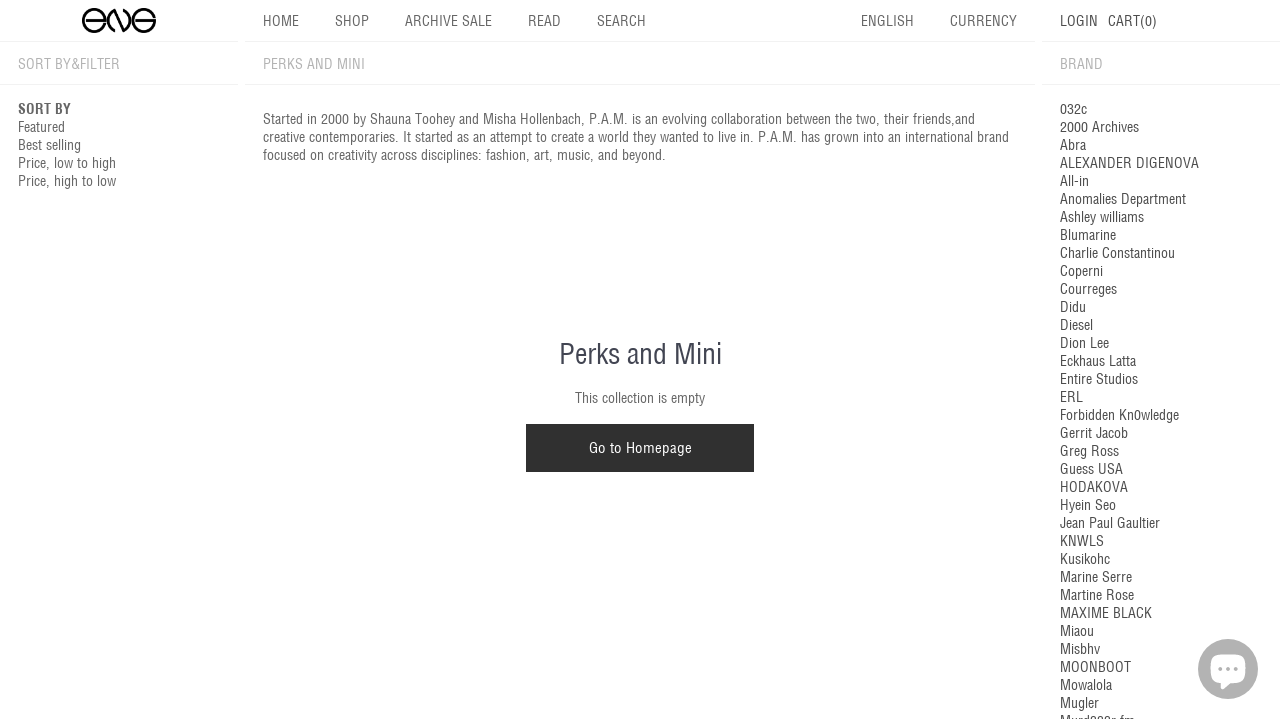

--- FILE ---
content_type: text/html; charset=utf-8
request_url: https://engconcept.com/collections/perks-and-mini
body_size: 18741
content:
<!doctype html>

<html class="no-js eng-full-img-overflow" lang="en">
  <head>
    <script>
      var bcpo_product=null;  var inventory_quantity = [];if(bcpo_product) { for (var i = 0; i < bcpo_product.variants.length; i += 1) { bcpo_product.variants[i].inventory_quantity = inventory_quantity[i]; }}window.bcpo = window.bcpo || {}; bcpo.cart = {"note":null,"attributes":{},"original_total_price":0,"total_price":0,"total_discount":0,"total_weight":0.0,"item_count":0,"items":[],"requires_shipping":false,"currency":"USD","items_subtotal_price":0,"cart_level_discount_applications":[],"checkout_charge_amount":0}; bcpo.ogFormData = FormData;
    </script>

    <meta charset="utf-8">
    <meta http-equiv="X-UA-Compatible" content="IE=edge,chrome=1">
    <meta
      name="viewport"
      content="width=device-width, initial-scale=1.0, height=device-height, minimum-scale=1.0, maximum-scale=1.0"
    >
    <meta name="theme-color" content="#706866"><title>Perks and Mini &ndash; ENG CONCEPT STORE
</title><meta name="description" content="Started in 2000 by Shauna Toohey and Misha Hollenbach, P.A.M. is an evolving collaboration between the two, their friends,and creative contemporaries. It started as an attempt to create a world they wanted to live in. P.A.M. has grown into an international brand focused on creativity across disciplines: fashion, art, m"><link rel="canonical" href="https://engconcept.com/collections/perks-and-mini"><link rel="preload" as="style" href="//engconcept.com/cdn/shop/t/3/assets/slider.css?v=29584425950011040041622663040">
    <link rel="preload" as="style" href="//engconcept.com/cdn/shop/t/3/assets/theme.css?v=18852475569861343701706923295">
    <link rel="preload" as="style" href="//engconcept.com/cdn/shop/t/3/assets/style.css?v=134936969706956285671698650622">

    <meta property="og:type" content="website">
  <meta property="og:title" content="Perks and Mini">
  <meta property="og:image" content="http://engconcept.com/cdn/shopifycloud/storefront/assets/no-image-2048-a2addb12_1024x.gif">
  <meta property="og:image:secure_url" content="https://engconcept.com/cdn/shopifycloud/storefront/assets/no-image-2048-a2addb12_1024x.gif"><meta property="og:description" content="Started in 2000 by Shauna Toohey and Misha Hollenbach, P.A.M. is an evolving collaboration between the two, their friends,and creative contemporaries. It started as an attempt to create a world they wanted to live in. P.A.M. has grown into an international brand focused on creativity across disciplines: fashion, art, m"><meta property="og:url" content="https://engconcept.com/collections/perks-and-mini">
<meta property="og:site_name" content="ENG CONCEPT STORE"><meta name="twitter:card" content="summary"><meta name="twitter:title" content="Perks and Mini">
  <meta name="twitter:description" content="Started in 2000 by Shauna Toohey and Misha Hollenbach, P.A.M. is an evolving collaboration between the two, their friends,and creative contemporaries. It started as an attempt to create a world they wanted to live in. P.A.M. has grown into an international brand focused on creativity across disciplines: fashion, art, music, and beyond.">
  <meta name="twitter:image" content="https://engconcept.com/cdn/shopifycloud/storefront/assets/no-image-2048-a2addb12_600x600_crop_center.gif">
<link rel="preconnect" href="//fonts.shopifycdn.com">
    <link rel="dns-prefetch" href="//productreviews.shopifycdn.com">
    <link rel="dns-prefetch" href="//maps.googleapis.com">
    <link rel="dns-prefetch" href="//maps.gstatic.com">

    <script>window.performance && window.performance.mark && window.performance.mark('shopify.content_for_header.start');</script><meta name="facebook-domain-verification" content="tzuh26f9e65dhnav255j2guuj80z6r">
<meta id="shopify-digital-wallet" name="shopify-digital-wallet" content="/55727554760/digital_wallets/dialog">
<meta name="shopify-checkout-api-token" content="d0ca8b3c9646d6f9163be5768ab47649">
<meta id="in-context-paypal-metadata" data-shop-id="55727554760" data-venmo-supported="false" data-environment="production" data-locale="en_US" data-paypal-v4="true" data-currency="USD">
<link rel="alternate" type="application/atom+xml" title="Feed" href="/collections/perks-and-mini.atom" />
<link rel="alternate" type="application/json+oembed" href="https://engconcept.com/collections/perks-and-mini.oembed">
<script async="async" src="/checkouts/internal/preloads.js?locale=en-US"></script>
<script id="shopify-features" type="application/json">{"accessToken":"d0ca8b3c9646d6f9163be5768ab47649","betas":["rich-media-storefront-analytics"],"domain":"engconcept.com","predictiveSearch":true,"shopId":55727554760,"locale":"en"}</script>
<script>var Shopify = Shopify || {};
Shopify.shop = "eng-concept-store.myshopify.com";
Shopify.locale = "en";
Shopify.currency = {"active":"USD","rate":"1.0"};
Shopify.country = "US";
Shopify.theme = {"name":"eng","id":123323252936,"schema_name":"ENG Concept","schema_version":"1.0.0","theme_store_id":null,"role":"main"};
Shopify.theme.handle = "null";
Shopify.theme.style = {"id":null,"handle":null};
Shopify.cdnHost = "engconcept.com/cdn";
Shopify.routes = Shopify.routes || {};
Shopify.routes.root = "/";</script>
<script type="module">!function(o){(o.Shopify=o.Shopify||{}).modules=!0}(window);</script>
<script>!function(o){function n(){var o=[];function n(){o.push(Array.prototype.slice.apply(arguments))}return n.q=o,n}var t=o.Shopify=o.Shopify||{};t.loadFeatures=n(),t.autoloadFeatures=n()}(window);</script>
<script id="shop-js-analytics" type="application/json">{"pageType":"collection"}</script>
<script defer="defer" async type="module" src="//engconcept.com/cdn/shopifycloud/shop-js/modules/v2/client.init-shop-cart-sync_C5BV16lS.en.esm.js"></script>
<script defer="defer" async type="module" src="//engconcept.com/cdn/shopifycloud/shop-js/modules/v2/chunk.common_CygWptCX.esm.js"></script>
<script type="module">
  await import("//engconcept.com/cdn/shopifycloud/shop-js/modules/v2/client.init-shop-cart-sync_C5BV16lS.en.esm.js");
await import("//engconcept.com/cdn/shopifycloud/shop-js/modules/v2/chunk.common_CygWptCX.esm.js");

  window.Shopify.SignInWithShop?.initShopCartSync?.({"fedCMEnabled":true,"windoidEnabled":true});

</script>
<script>(function() {
  var isLoaded = false;
  function asyncLoad() {
    if (isLoaded) return;
    isLoaded = true;
    var urls = ["https:\/\/cdn.shopify.com\/s\/files\/1\/0449\/2568\/1820\/t\/4\/assets\/booster_currency.js?v=1624978055\u0026shop=eng-concept-store.myshopify.com","https:\/\/cdn.shopify.com\/s\/files\/1\/0449\/2568\/1820\/t\/4\/assets\/booster_currency.js?v=1624978055\u0026shop=eng-concept-store.myshopify.com","https:\/\/chimpstatic.com\/mcjs-connected\/js\/users\/000bff0c7da58462600b7d585\/fead00af7eb17a41ea42e7e33.js?shop=eng-concept-store.myshopify.com"];
    for (var i = 0; i < urls.length; i++) {
      var s = document.createElement('script');
      s.type = 'text/javascript';
      s.async = true;
      s.src = urls[i];
      var x = document.getElementsByTagName('script')[0];
      x.parentNode.insertBefore(s, x);
    }
  };
  if(window.attachEvent) {
    window.attachEvent('onload', asyncLoad);
  } else {
    window.addEventListener('load', asyncLoad, false);
  }
})();</script>
<script id="__st">var __st={"a":55727554760,"offset":28800,"reqid":"15d961aa-1028-48c9-8923-f4de471f5e81-1768705026","pageurl":"engconcept.com\/collections\/perks-and-mini","u":"c70abf70d3ed","p":"collection","rtyp":"collection","rid":432634757320};</script>
<script>window.ShopifyPaypalV4VisibilityTracking = true;</script>
<script id="captcha-bootstrap">!function(){'use strict';const t='contact',e='account',n='new_comment',o=[[t,t],['blogs',n],['comments',n],[t,'customer']],c=[[e,'customer_login'],[e,'guest_login'],[e,'recover_customer_password'],[e,'create_customer']],r=t=>t.map((([t,e])=>`form[action*='/${t}']:not([data-nocaptcha='true']) input[name='form_type'][value='${e}']`)).join(','),a=t=>()=>t?[...document.querySelectorAll(t)].map((t=>t.form)):[];function s(){const t=[...o],e=r(t);return a(e)}const i='password',u='form_key',d=['recaptcha-v3-token','g-recaptcha-response','h-captcha-response',i],f=()=>{try{return window.sessionStorage}catch{return}},m='__shopify_v',_=t=>t.elements[u];function p(t,e,n=!1){try{const o=window.sessionStorage,c=JSON.parse(o.getItem(e)),{data:r}=function(t){const{data:e,action:n}=t;return t[m]||n?{data:e,action:n}:{data:t,action:n}}(c);for(const[e,n]of Object.entries(r))t.elements[e]&&(t.elements[e].value=n);n&&o.removeItem(e)}catch(o){console.error('form repopulation failed',{error:o})}}const l='form_type',E='cptcha';function T(t){t.dataset[E]=!0}const w=window,h=w.document,L='Shopify',v='ce_forms',y='captcha';let A=!1;((t,e)=>{const n=(g='f06e6c50-85a8-45c8-87d0-21a2b65856fe',I='https://cdn.shopify.com/shopifycloud/storefront-forms-hcaptcha/ce_storefront_forms_captcha_hcaptcha.v1.5.2.iife.js',D={infoText:'Protected by hCaptcha',privacyText:'Privacy',termsText:'Terms'},(t,e,n)=>{const o=w[L][v],c=o.bindForm;if(c)return c(t,g,e,D).then(n);var r;o.q.push([[t,g,e,D],n]),r=I,A||(h.body.append(Object.assign(h.createElement('script'),{id:'captcha-provider',async:!0,src:r})),A=!0)});var g,I,D;w[L]=w[L]||{},w[L][v]=w[L][v]||{},w[L][v].q=[],w[L][y]=w[L][y]||{},w[L][y].protect=function(t,e){n(t,void 0,e),T(t)},Object.freeze(w[L][y]),function(t,e,n,w,h,L){const[v,y,A,g]=function(t,e,n){const i=e?o:[],u=t?c:[],d=[...i,...u],f=r(d),m=r(i),_=r(d.filter((([t,e])=>n.includes(e))));return[a(f),a(m),a(_),s()]}(w,h,L),I=t=>{const e=t.target;return e instanceof HTMLFormElement?e:e&&e.form},D=t=>v().includes(t);t.addEventListener('submit',(t=>{const e=I(t);if(!e)return;const n=D(e)&&!e.dataset.hcaptchaBound&&!e.dataset.recaptchaBound,o=_(e),c=g().includes(e)&&(!o||!o.value);(n||c)&&t.preventDefault(),c&&!n&&(function(t){try{if(!f())return;!function(t){const e=f();if(!e)return;const n=_(t);if(!n)return;const o=n.value;o&&e.removeItem(o)}(t);const e=Array.from(Array(32),(()=>Math.random().toString(36)[2])).join('');!function(t,e){_(t)||t.append(Object.assign(document.createElement('input'),{type:'hidden',name:u})),t.elements[u].value=e}(t,e),function(t,e){const n=f();if(!n)return;const o=[...t.querySelectorAll(`input[type='${i}']`)].map((({name:t})=>t)),c=[...d,...o],r={};for(const[a,s]of new FormData(t).entries())c.includes(a)||(r[a]=s);n.setItem(e,JSON.stringify({[m]:1,action:t.action,data:r}))}(t,e)}catch(e){console.error('failed to persist form',e)}}(e),e.submit())}));const S=(t,e)=>{t&&!t.dataset[E]&&(n(t,e.some((e=>e===t))),T(t))};for(const o of['focusin','change'])t.addEventListener(o,(t=>{const e=I(t);D(e)&&S(e,y())}));const B=e.get('form_key'),M=e.get(l),P=B&&M;t.addEventListener('DOMContentLoaded',(()=>{const t=y();if(P)for(const e of t)e.elements[l].value===M&&p(e,B);[...new Set([...A(),...v().filter((t=>'true'===t.dataset.shopifyCaptcha))])].forEach((e=>S(e,t)))}))}(h,new URLSearchParams(w.location.search),n,t,e,['guest_login'])})(!0,!0)}();</script>
<script integrity="sha256-4kQ18oKyAcykRKYeNunJcIwy7WH5gtpwJnB7kiuLZ1E=" data-source-attribution="shopify.loadfeatures" defer="defer" src="//engconcept.com/cdn/shopifycloud/storefront/assets/storefront/load_feature-a0a9edcb.js" crossorigin="anonymous"></script>
<script data-source-attribution="shopify.dynamic_checkout.dynamic.init">var Shopify=Shopify||{};Shopify.PaymentButton=Shopify.PaymentButton||{isStorefrontPortableWallets:!0,init:function(){window.Shopify.PaymentButton.init=function(){};var t=document.createElement("script");t.src="https://engconcept.com/cdn/shopifycloud/portable-wallets/latest/portable-wallets.en.js",t.type="module",document.head.appendChild(t)}};
</script>
<script data-source-attribution="shopify.dynamic_checkout.buyer_consent">
  function portableWalletsHideBuyerConsent(e){var t=document.getElementById("shopify-buyer-consent"),n=document.getElementById("shopify-subscription-policy-button");t&&n&&(t.classList.add("hidden"),t.setAttribute("aria-hidden","true"),n.removeEventListener("click",e))}function portableWalletsShowBuyerConsent(e){var t=document.getElementById("shopify-buyer-consent"),n=document.getElementById("shopify-subscription-policy-button");t&&n&&(t.classList.remove("hidden"),t.removeAttribute("aria-hidden"),n.addEventListener("click",e))}window.Shopify?.PaymentButton&&(window.Shopify.PaymentButton.hideBuyerConsent=portableWalletsHideBuyerConsent,window.Shopify.PaymentButton.showBuyerConsent=portableWalletsShowBuyerConsent);
</script>
<script data-source-attribution="shopify.dynamic_checkout.cart.bootstrap">document.addEventListener("DOMContentLoaded",(function(){function t(){return document.querySelector("shopify-accelerated-checkout-cart, shopify-accelerated-checkout")}if(t())Shopify.PaymentButton.init();else{new MutationObserver((function(e,n){t()&&(Shopify.PaymentButton.init(),n.disconnect())})).observe(document.body,{childList:!0,subtree:!0})}}));
</script>
<link id="shopify-accelerated-checkout-styles" rel="stylesheet" media="screen" href="https://engconcept.com/cdn/shopifycloud/portable-wallets/latest/accelerated-checkout-backwards-compat.css" crossorigin="anonymous">
<style id="shopify-accelerated-checkout-cart">
        #shopify-buyer-consent {
  margin-top: 1em;
  display: inline-block;
  width: 100%;
}

#shopify-buyer-consent.hidden {
  display: none;
}

#shopify-subscription-policy-button {
  background: none;
  border: none;
  padding: 0;
  text-decoration: underline;
  font-size: inherit;
  cursor: pointer;
}

#shopify-subscription-policy-button::before {
  box-shadow: none;
}

      </style>

<script>window.performance && window.performance.mark && window.performance.mark('shopify.content_for_header.end');</script>

    


  <script type="application/ld+json">
  {
    "@context": "http://schema.org",
    "@type": "BreadcrumbList",
  "itemListElement": [{
      "@type": "ListItem",
      "position": 1,
      "name": "Home",
      "item": "https://engconcept.com"
    },{
          "@type": "ListItem",
          "position": 2,
          "name": "Perks and Mini",
          "item": "https://engconcept.com/collections/perks-and-mini"
        }]
  }
  </script>


    <style>
      /* @font-face {
        font-family: eng;
        font-weight: bold;
        src: url(//engconcept.com/cdn/shop/t/3/assets/bold.otf?v=110134655896789629061622663048);
      } */
      /* @font-face {
        font-family: eng;
        font-weight: regular;
        src: url(//engconcept.com/cdn/shop/t/3/assets/medium.otf?v=66299609700832231071622663049);
      } */

      /* @font-face {
        font-family: eng;
        font-weight: bold;
        src: url(//engconcept.com/cdn/shop/t/3/assets/Futura-Bold.ttf?v=60189804183380467721652820851);
      }
      @font-face {
        font-family: eng;
        font-weight: regular;
        src: url(//engconcept.com/cdn/shop/t/3/assets/Futura-Regular.ttf?v=91417067177931339991652820846);
      } */

      @font-face {
        font-family: eng;
        font-weight: bold;
        src: url(//engconcept.com/cdn/shop/t/3/assets/Helvetica-Condensed-Bold.ttf?v=39393736514368812521652820850);
      }
      @font-face {
        font-family: eng;
        font-weight: regular;
        src: url(//engconcept.com/cdn/shop/t/3/assets/Helvetica-Condensed.ttf?v=24142720113876483011652820838);
      }
    </style>

    <script>
      // This allows to expose several variables to the global scope, to be used in scripts
      window.theme = {
        template: "collection",
        localeRootUrl: '',
        shopCurrency: "USD",
        cartCount: 0,
        customerId: null,
        moneyFormat: "\u003cspan class=money\u003e${{amount}}\u003c\/span\u003e",
        moneyWithCurrencyFormat: "\u003cspan class=money\u003e${{amount}} USD \u003c\/span\u003e",
        useNativeMultiCurrency: false,
        currencyConversionEnabled: false,
        currencyConversionMoneyFormat: "money_format",
        currencyConversionRoundAmounts: false,
        showDiscount: true,
        discountMode: "saving",
        searchMode: "product,page",
        cartType: "drawer"
      };

      window.languages = {
        collectionOnSaleLabel: "Save {{savings}}",
        productFormUnavailable: "Unavailable",
        productFormAddToCart: "Add to cart",
        productFormSoldOut: "Sold out",
        shippingEstimatorNoResults: "No shipping could be found for your address.",
        shippingEstimatorOneResult: "There is one shipping rate for your address:",
        shippingEstimatorMultipleResults: "There are {{count}} shipping rates for your address:",
        shippingEstimatorErrors: "There are some errors:"
      };

      window.lazySizesConfig = {
        loadHidden: false,
        hFac: 0.8,
        expFactor: 3,
        customMedia: {
          '--phone': '(max-width: 640px)',
          '--tablet': '(min-width: 641px) and (max-width: 1023px)',
          '--lap': '(min-width: 1024px)'
        }
      };

      document.documentElement.className = document.documentElement.className.replace('no-js', 'js');
    </script>

    <script src="//engconcept.com/cdn/shop/t/3/assets/lazysizes.min.js?v=38423348123636194381622663037" async></script>

    
<script
      src="//polyfill-fastly.net/v3/polyfill.min.js?unknown=polyfill&features=fetch,Element.prototype.closest,Element.prototype.matches,Element.prototype.remove,Element.prototype.classList,Array.prototype.includes,Array.prototype.fill,String.prototype.includes,String.prototype.padStart,Object.assign,CustomEvent,Intl,URL,DOMTokenList,IntersectionObserver,IntersectionObserverEntry"
      defer
    ></script>
    <script
      src="https://cdn.shopify.com/s/files/1/0194/1736/6592/t/1/assets/jquery-3-4.js?59"
      type="text/javascript"
      defer
    ></script>
    <script src="//engconcept.com/cdn/shop/t/3/assets/libs.min.js?v=36629197183099365621622663037" defer></script>
    <script src="//engconcept.com/cdn/shop/t/3/assets/swiper-bundle.min.js?v=126372634193780863541622663043" defer></script>
    <script src="//engconcept.com/cdn/shop/t/3/assets/theme.js?v=157600766436638165911678639732" defer></script>
    <!-- <script src="//engconcept.com/cdn/shop/t/3/assets/custom.js?v=90373254691674712701622663044" defer></script> -->
    <script src="//engconcept.com/cdn/shop/t/3/assets/app-min.js?v=162995757168953379831652820893" defer></script>

    <link rel="stylesheet" href="//engconcept.com/cdn/shop/t/3/assets/style.css?v=134936969706956285671698650622">
    <link rel="stylesheet" href="//engconcept.com/cdn/shop/t/3/assets/theme.css?v=18852475569861343701706923295">
    <link rel="stylesheet" href="//engconcept.com/cdn/shop/t/3/assets/swiper.css?v=30745515457486848271622663045">
    <!-- "snippets/hulkcode_common.liquid" was not rendered, the associated app was uninstalled -->
    
    
    <style type='text/css'>
  .baCountry{width:30px;height:20px;display:inline-block;vertical-align:middle;margin-right:6px;background-size:30px!important;border-radius:4px;background-repeat:no-repeat}
  .baCountry-traditional .baCountry{background-image:url(https://cdn.shopify.com/s/files/1/0194/1736/6592/t/1/assets/ba-flags.png?=14261939516959647149);height:19px!important}
  .baCountry-modern .baCountry{background-image:url(https://cdn.shopify.com/s/files/1/0194/1736/6592/t/1/assets/ba-flags.png?=14261939516959647149)}
  .baCountry-NO-FLAG{background-position:0 0}.baCountry-AD{background-position:0 -20px}.baCountry-AED{background-position:0 -40px}.baCountry-AFN{background-position:0 -60px}.baCountry-AG{background-position:0 -80px}.baCountry-AI{background-position:0 -100px}.baCountry-ALL{background-position:0 -120px}.baCountry-AMD{background-position:0 -140px}.baCountry-AOA{background-position:0 -160px}.baCountry-ARS{background-position:0 -180px}.baCountry-AS{background-position:0 -200px}.baCountry-AT{background-position:0 -220px}.baCountry-AUD{background-position:0 -240px}.baCountry-AWG{background-position:0 -260px}.baCountry-AZN{background-position:0 -280px}.baCountry-BAM{background-position:0 -300px}.baCountry-BBD{background-position:0 -320px}.baCountry-BDT{background-position:0 -340px}.baCountry-BE{background-position:0 -360px}.baCountry-BF{background-position:0 -380px}.baCountry-BGN{background-position:0 -400px}.baCountry-BHD{background-position:0 -420px}.baCountry-BIF{background-position:0 -440px}.baCountry-BJ{background-position:0 -460px}.baCountry-BMD{background-position:0 -480px}.baCountry-BND{background-position:0 -500px}.baCountry-BOB{background-position:0 -520px}.baCountry-BRL{background-position:0 -540px}.baCountry-BSD{background-position:0 -560px}.baCountry-BTN{background-position:0 -580px}.baCountry-BWP{background-position:0 -600px}.baCountry-BYN{background-position:0 -620px}.baCountry-BZD{background-position:0 -640px}.baCountry-CAD{background-position:0 -660px}.baCountry-CC{background-position:0 -680px}.baCountry-CDF{background-position:0 -700px}.baCountry-CG{background-position:0 -720px}.baCountry-CHF{background-position:0 -740px}.baCountry-CI{background-position:0 -760px}.baCountry-CK{background-position:0 -780px}.baCountry-CLP{background-position:0 -800px}.baCountry-CM{background-position:0 -820px}.baCountry-CNY{background-position:0 -840px}.baCountry-COP{background-position:0 -860px}.baCountry-CRC{background-position:0 -880px}.baCountry-CU{background-position:0 -900px}.baCountry-CX{background-position:0 -920px}.baCountry-CY{background-position:0 -940px}.baCountry-CZK{background-position:0 -960px}.baCountry-DE{background-position:0 -980px}.baCountry-DJF{background-position:0 -1000px}.baCountry-DKK{background-position:0 -1020px}.baCountry-DM{background-position:0 -1040px}.baCountry-DOP{background-position:0 -1060px}.baCountry-DZD{background-position:0 -1080px}.baCountry-EC{background-position:0 -1100px}.baCountry-EE{background-position:0 -1120px}.baCountry-EGP{background-position:0 -1140px}.baCountry-ER{background-position:0 -1160px}.baCountry-ES{background-position:0 -1180px}.baCountry-ETB{background-position:0 -1200px}.baCountry-EUR{background-position:0 -1220px}.baCountry-FI{background-position:0 -1240px}.baCountry-FJD{background-position:0 -1260px}.baCountry-FKP{background-position:0 -1280px}.baCountry-FO{background-position:0 -1300px}.baCountry-FR{background-position:0 -1320px}.baCountry-GA{background-position:0 -1340px}.baCountry-GBP{background-position:0 -1360px}.baCountry-GD{background-position:0 -1380px}.baCountry-GEL{background-position:0 -1400px}.baCountry-GHS{background-position:0 -1420px}.baCountry-GIP{background-position:0 -1440px}.baCountry-GL{background-position:0 -1460px}.baCountry-GMD{background-position:0 -1480px}.baCountry-GNF{background-position:0 -1500px}.baCountry-GQ{background-position:0 -1520px}.baCountry-GR{background-position:0 -1540px}.baCountry-GTQ{background-position:0 -1560px}.baCountry-GU{background-position:0 -1580px}.baCountry-GW{background-position:0 -1600px}.baCountry-HKD{background-position:0 -1620px}.baCountry-HNL{background-position:0 -1640px}.baCountry-HRK{background-position:0 -1660px}.baCountry-HTG{background-position:0 -1680px}.baCountry-HUF{background-position:0 -1700px}.baCountry-IDR{background-position:0 -1720px}.baCountry-IE{background-position:0 -1740px}.baCountry-ILS{background-position:0 -1760px}.baCountry-INR{background-position:0 -1780px}.baCountry-IO{background-position:0 -1800px}.baCountry-IQD{background-position:0 -1820px}.baCountry-IRR{background-position:0 -1840px}.baCountry-ISK{background-position:0 -1860px}.baCountry-IT{background-position:0 -1880px}.baCountry-JMD{background-position:0 -1900px}.baCountry-JOD{background-position:0 -1920px}.baCountry-JPY{background-position:0 -1940px}.baCountry-KES{background-position:0 -1960px}.baCountry-KGS{background-position:0 -1980px}.baCountry-KHR{background-position:0 -2000px}.baCountry-KI{background-position:0 -2020px}.baCountry-KMF{background-position:0 -2040px}.baCountry-KN{background-position:0 -2060px}.baCountry-KP{background-position:0 -2080px}.baCountry-KRW{background-position:0 -2100px}.baCountry-KWD{background-position:0 -2120px}.baCountry-KYD{background-position:0 -2140px}.baCountry-KZT{background-position:0 -2160px}.baCountry-LBP{background-position:0 -2180px}.baCountry-LI{background-position:0 -2200px}.baCountry-LKR{background-position:0 -2220px}.baCountry-LRD{background-position:0 -2240px}.baCountry-LSL{background-position:0 -2260px}.baCountry-LT{background-position:0 -2280px}.baCountry-LU{background-position:0 -2300px}.baCountry-LV{background-position:0 -2320px}.baCountry-LYD{background-position:0 -2340px}.baCountry-MAD{background-position:0 -2360px}.baCountry-MC{background-position:0 -2380px}.baCountry-MDL{background-position:0 -2400px}.baCountry-ME{background-position:0 -2420px}.baCountry-MGA{background-position:0 -2440px}.baCountry-MKD{background-position:0 -2460px}.baCountry-ML{background-position:0 -2480px}.baCountry-MMK{background-position:0 -2500px}.baCountry-MN{background-position:0 -2520px}.baCountry-MOP{background-position:0 -2540px}.baCountry-MQ{background-position:0 -2560px}.baCountry-MR{background-position:0 -2580px}.baCountry-MS{background-position:0 -2600px}.baCountry-MT{background-position:0 -2620px}.baCountry-MUR{background-position:0 -2640px}.baCountry-MVR{background-position:0 -2660px}.baCountry-MWK{background-position:0 -2680px}.baCountry-MXN{background-position:0 -2700px}.baCountry-MYR{background-position:0 -2720px}.baCountry-MZN{background-position:0 -2740px}.baCountry-NAD{background-position:0 -2760px}.baCountry-NE{background-position:0 -2780px}.baCountry-NF{background-position:0 -2800px}.baCountry-NG{background-position:0 -2820px}.baCountry-NIO{background-position:0 -2840px}.baCountry-NL{background-position:0 -2860px}.baCountry-NOK{background-position:0 -2880px}.baCountry-NPR{background-position:0 -2900px}.baCountry-NR{background-position:0 -2920px}.baCountry-NU{background-position:0 -2940px}.baCountry-NZD{background-position:0 -2960px}.baCountry-OMR{background-position:0 -2980px}.baCountry-PAB{background-position:0 -3000px}.baCountry-PEN{background-position:0 -3020px}.baCountry-PGK{background-position:0 -3040px}.baCountry-PHP{background-position:0 -3060px}.baCountry-PKR{background-position:0 -3080px}.baCountry-PLN{background-position:0 -3100px}.baCountry-PR{background-position:0 -3120px}.baCountry-PS{background-position:0 -3140px}.baCountry-PT{background-position:0 -3160px}.baCountry-PW{background-position:0 -3180px}.baCountry-QAR{background-position:0 -3200px}.baCountry-RON{background-position:0 -3220px}.baCountry-RSD{background-position:0 -3240px}.baCountry-RUB{background-position:0 -3260px}.baCountry-RWF{background-position:0 -3280px}.baCountry-SAR{background-position:0 -3300px}.baCountry-SBD{background-position:0 -3320px}.baCountry-SCR{background-position:0 -3340px}.baCountry-SDG{background-position:0 -3360px}.baCountry-SEK{background-position:0 -3380px}.baCountry-SGD{background-position:0 -3400px}.baCountry-SI{background-position:0 -3420px}.baCountry-SK{background-position:0 -3440px}.baCountry-SLL{background-position:0 -3460px}.baCountry-SM{background-position:0 -3480px}.baCountry-SN{background-position:0 -3500px}.baCountry-SO{background-position:0 -3520px}.baCountry-SRD{background-position:0 -3540px}.baCountry-SSP{background-position:0 -3560px}.baCountry-STD{background-position:0 -3580px}.baCountry-SV{background-position:0 -3600px}.baCountry-SYP{background-position:0 -3620px}.baCountry-SZL{background-position:0 -3640px}.baCountry-TC{background-position:0 -3660px}.baCountry-TD{background-position:0 -3680px}.baCountry-TG{background-position:0 -3700px}.baCountry-THB{background-position:0 -3720px}.baCountry-TJS{background-position:0 -3740px}.baCountry-TK{background-position:0 -3760px}.baCountry-TMT{background-position:0 -3780px}.baCountry-TND{background-position:0 -3800px}.baCountry-TOP{background-position:0 -3820px}.baCountry-TRY{background-position:0 -3840px}.baCountry-TTD{background-position:0 -3860px}.baCountry-TWD{background-position:0 -3880px}.baCountry-TZS{background-position:0 -3900px}.baCountry-UAH{background-position:0 -3920px}.baCountry-UGX{background-position:0 -3940px}.baCountry-USD{background-position:0 -3960px}.baCountry-UYU{background-position:0 -3980px}.baCountry-UZS{background-position:0 -4000px}.baCountry-VEF{background-position:0 -4020px}.baCountry-VG{background-position:0 -4040px}.baCountry-VI{background-position:0 -4060px}.baCountry-VND{background-position:0 -4080px}.baCountry-VUV{background-position:0 -4100px}.baCountry-WST{background-position:0 -4120px}.baCountry-XAF{background-position:0 -4140px}.baCountry-XPF{background-position:0 -4160px}.baCountry-YER{background-position:0 -4180px}.baCountry-ZAR{background-position:0 -4200px}.baCountry-ZM{background-position:0 -4220px}.baCountry-ZW{background-position:0 -4240px}
  .bacurr-checkoutNotice{margin: 3px 10px 0 10px;left: 0;right: 0;text-align: center;}
  @media (min-width:750px) {.bacurr-checkoutNotice{position: absolute;}}
</style>

<script>
    window.baCurr = window.baCurr || {};
    window.baCurr.config = {}; window.baCurr.rePeat = function () {};
    Object.assign(window.baCurr.config, {
      "enabled":true,
      "manual_placement":"",
      "night_time":false,
      "round_by_default":true,
      "display_position":"bottom_left",
      "display_position_type":"floating",
      "custom_code":{"css":""},
      "flag_type":"showCurrencyOnly",
      "flag_design":"modern",
      "round_style":"roundToDecimal",
      "round_dec":"1",
      "chosen_cur":[{"HKD":"Hong Kong Dollar (HKD)"},{"USD":"US Dollar (USD)"},{"EUR":"Euro (EUR)"},{"CNY":"Chinese Yuan (CNY)"},{"JPY":"Japanese Yen (JPY)"},{"GBP":"British Pound (GBP)"},{"CAD":"Canadian Dollar (CAD)"},{"KRW":"South Korean Won (KRW)"}],
      "desktop_visible":true,
      "mob_visible":true,
      "money_mouse_show":false,
      "textColor":"#1e1e1e",
      "flag_theme":"default",
      "selector_hover_hex":"#ffffff",
      "lightning":false,
      "mob_manual_placement":"",
      "mob_placement":"bottom_left",
      "mob_placement_type":"floating",
      "moneyWithCurrencyFormat":false,
      "ui_style":"default",
      "user_curr":"",
      "auto_loc":true,
      "auto_pref":false,
      "selector_bg_hex":"#ffffff",
      "selector_border_type":"noBorder",
      "cart_alert_bg_hex":"#fbf5f5",
      "cart_alert_note":"All orders are processed in [checkout_currency], using the latest exchange rates.",
      "cart_alert_state":true,
      "cart_alert_font_hex":"#1e1e1e"
    },{
      money_format: "\u003cspan class=money\u003e${{amount}}\u003c\/span\u003e",
      money_with_currency_format: "\u003cspan class=money\u003e${{amount}} USD \u003c\/span\u003e",
      user_curr: "USD"
    });
    window.baCurr.config.multi_curr = [];
    
    window.baCurr.config.final_currency = "USD" || '';
    window.baCurr.config.multi_curr = "USD".split(',') || '';

    (function(window, document) {"use strict";
      function onload(){
        function insertPopupMessageJs(){
          var head = document.getElementsByTagName('head')[0];
          var script = document.createElement('script');
          script.src = ('https:' == document.location.protocol ? 'https://' : 'http://') + 'currency.boosterapps.com/preview_curr.js';
          script.type = 'text/javascript';
          head.appendChild(script);
        }

        if(document.location.search.indexOf("preview_cur=1") > -1){
          setTimeout(function(){
            window.currency_preview_result = document.getElementById("baCurrSelector").length > 0 ? 'success' : 'error';
            insertPopupMessageJs();
          }, 1000);
        }
      }

      var head = document.getElementsByTagName('head')[0];
      var script = document.createElement('script');
      script.src = ('https:' == document.location.protocol ? 'https://' : 'http://') + "";
      script.type = 'text/javascript';
      script.onload = script.onreadystatechange = function() {
      if (script.readyState) {
        if (script.readyState === 'complete' || script.readyState === 'loaded') {
          script.onreadystatechange = null;
            onload();
          }
        }
        else {
          onload();
        }
      };
      head.appendChild(script);

    }(window, document));
</script>

  

<script src="https://cdn.shopify.com/extensions/7bc9bb47-adfa-4267-963e-cadee5096caf/inbox-1252/assets/inbox-chat-loader.js" type="text/javascript" defer="defer"></script>
<script src="https://cdn.shopify.com/extensions/a9a32278-85fd-435d-a2e4-15afbc801656/nova-multi-currency-converter-1/assets/nova-cur-app-embed.js" type="text/javascript" defer="defer"></script>
<link href="https://cdn.shopify.com/extensions/a9a32278-85fd-435d-a2e4-15afbc801656/nova-multi-currency-converter-1/assets/nova-cur.css" rel="stylesheet" type="text/css" media="all">
<link href="https://monorail-edge.shopifysvc.com" rel="dns-prefetch">
<script>(function(){if ("sendBeacon" in navigator && "performance" in window) {try {var session_token_from_headers = performance.getEntriesByType('navigation')[0].serverTiming.find(x => x.name == '_s').description;} catch {var session_token_from_headers = undefined;}var session_cookie_matches = document.cookie.match(/_shopify_s=([^;]*)/);var session_token_from_cookie = session_cookie_matches && session_cookie_matches.length === 2 ? session_cookie_matches[1] : "";var session_token = session_token_from_headers || session_token_from_cookie || "";function handle_abandonment_event(e) {var entries = performance.getEntries().filter(function(entry) {return /monorail-edge.shopifysvc.com/.test(entry.name);});if (!window.abandonment_tracked && entries.length === 0) {window.abandonment_tracked = true;var currentMs = Date.now();var navigation_start = performance.timing.navigationStart;var payload = {shop_id: 55727554760,url: window.location.href,navigation_start,duration: currentMs - navigation_start,session_token,page_type: "collection"};window.navigator.sendBeacon("https://monorail-edge.shopifysvc.com/v1/produce", JSON.stringify({schema_id: "online_store_buyer_site_abandonment/1.1",payload: payload,metadata: {event_created_at_ms: currentMs,event_sent_at_ms: currentMs}}));}}window.addEventListener('pagehide', handle_abandonment_event);}}());</script>
<script id="web-pixels-manager-setup">(function e(e,d,r,n,o){if(void 0===o&&(o={}),!Boolean(null===(a=null===(i=window.Shopify)||void 0===i?void 0:i.analytics)||void 0===a?void 0:a.replayQueue)){var i,a;window.Shopify=window.Shopify||{};var t=window.Shopify;t.analytics=t.analytics||{};var s=t.analytics;s.replayQueue=[],s.publish=function(e,d,r){return s.replayQueue.push([e,d,r]),!0};try{self.performance.mark("wpm:start")}catch(e){}var l=function(){var e={modern:/Edge?\/(1{2}[4-9]|1[2-9]\d|[2-9]\d{2}|\d{4,})\.\d+(\.\d+|)|Firefox\/(1{2}[4-9]|1[2-9]\d|[2-9]\d{2}|\d{4,})\.\d+(\.\d+|)|Chrom(ium|e)\/(9{2}|\d{3,})\.\d+(\.\d+|)|(Maci|X1{2}).+ Version\/(15\.\d+|(1[6-9]|[2-9]\d|\d{3,})\.\d+)([,.]\d+|)( \(\w+\)|)( Mobile\/\w+|) Safari\/|Chrome.+OPR\/(9{2}|\d{3,})\.\d+\.\d+|(CPU[ +]OS|iPhone[ +]OS|CPU[ +]iPhone|CPU IPhone OS|CPU iPad OS)[ +]+(15[._]\d+|(1[6-9]|[2-9]\d|\d{3,})[._]\d+)([._]\d+|)|Android:?[ /-](13[3-9]|1[4-9]\d|[2-9]\d{2}|\d{4,})(\.\d+|)(\.\d+|)|Android.+Firefox\/(13[5-9]|1[4-9]\d|[2-9]\d{2}|\d{4,})\.\d+(\.\d+|)|Android.+Chrom(ium|e)\/(13[3-9]|1[4-9]\d|[2-9]\d{2}|\d{4,})\.\d+(\.\d+|)|SamsungBrowser\/([2-9]\d|\d{3,})\.\d+/,legacy:/Edge?\/(1[6-9]|[2-9]\d|\d{3,})\.\d+(\.\d+|)|Firefox\/(5[4-9]|[6-9]\d|\d{3,})\.\d+(\.\d+|)|Chrom(ium|e)\/(5[1-9]|[6-9]\d|\d{3,})\.\d+(\.\d+|)([\d.]+$|.*Safari\/(?![\d.]+ Edge\/[\d.]+$))|(Maci|X1{2}).+ Version\/(10\.\d+|(1[1-9]|[2-9]\d|\d{3,})\.\d+)([,.]\d+|)( \(\w+\)|)( Mobile\/\w+|) Safari\/|Chrome.+OPR\/(3[89]|[4-9]\d|\d{3,})\.\d+\.\d+|(CPU[ +]OS|iPhone[ +]OS|CPU[ +]iPhone|CPU IPhone OS|CPU iPad OS)[ +]+(10[._]\d+|(1[1-9]|[2-9]\d|\d{3,})[._]\d+)([._]\d+|)|Android:?[ /-](13[3-9]|1[4-9]\d|[2-9]\d{2}|\d{4,})(\.\d+|)(\.\d+|)|Mobile Safari.+OPR\/([89]\d|\d{3,})\.\d+\.\d+|Android.+Firefox\/(13[5-9]|1[4-9]\d|[2-9]\d{2}|\d{4,})\.\d+(\.\d+|)|Android.+Chrom(ium|e)\/(13[3-9]|1[4-9]\d|[2-9]\d{2}|\d{4,})\.\d+(\.\d+|)|Android.+(UC? ?Browser|UCWEB|U3)[ /]?(15\.([5-9]|\d{2,})|(1[6-9]|[2-9]\d|\d{3,})\.\d+)\.\d+|SamsungBrowser\/(5\.\d+|([6-9]|\d{2,})\.\d+)|Android.+MQ{2}Browser\/(14(\.(9|\d{2,})|)|(1[5-9]|[2-9]\d|\d{3,})(\.\d+|))(\.\d+|)|K[Aa][Ii]OS\/(3\.\d+|([4-9]|\d{2,})\.\d+)(\.\d+|)/},d=e.modern,r=e.legacy,n=navigator.userAgent;return n.match(d)?"modern":n.match(r)?"legacy":"unknown"}(),u="modern"===l?"modern":"legacy",c=(null!=n?n:{modern:"",legacy:""})[u],f=function(e){return[e.baseUrl,"/wpm","/b",e.hashVersion,"modern"===e.buildTarget?"m":"l",".js"].join("")}({baseUrl:d,hashVersion:r,buildTarget:u}),m=function(e){var d=e.version,r=e.bundleTarget,n=e.surface,o=e.pageUrl,i=e.monorailEndpoint;return{emit:function(e){var a=e.status,t=e.errorMsg,s=(new Date).getTime(),l=JSON.stringify({metadata:{event_sent_at_ms:s},events:[{schema_id:"web_pixels_manager_load/3.1",payload:{version:d,bundle_target:r,page_url:o,status:a,surface:n,error_msg:t},metadata:{event_created_at_ms:s}}]});if(!i)return console&&console.warn&&console.warn("[Web Pixels Manager] No Monorail endpoint provided, skipping logging."),!1;try{return self.navigator.sendBeacon.bind(self.navigator)(i,l)}catch(e){}var u=new XMLHttpRequest;try{return u.open("POST",i,!0),u.setRequestHeader("Content-Type","text/plain"),u.send(l),!0}catch(e){return console&&console.warn&&console.warn("[Web Pixels Manager] Got an unhandled error while logging to Monorail."),!1}}}}({version:r,bundleTarget:l,surface:e.surface,pageUrl:self.location.href,monorailEndpoint:e.monorailEndpoint});try{o.browserTarget=l,function(e){var d=e.src,r=e.async,n=void 0===r||r,o=e.onload,i=e.onerror,a=e.sri,t=e.scriptDataAttributes,s=void 0===t?{}:t,l=document.createElement("script"),u=document.querySelector("head"),c=document.querySelector("body");if(l.async=n,l.src=d,a&&(l.integrity=a,l.crossOrigin="anonymous"),s)for(var f in s)if(Object.prototype.hasOwnProperty.call(s,f))try{l.dataset[f]=s[f]}catch(e){}if(o&&l.addEventListener("load",o),i&&l.addEventListener("error",i),u)u.appendChild(l);else{if(!c)throw new Error("Did not find a head or body element to append the script");c.appendChild(l)}}({src:f,async:!0,onload:function(){if(!function(){var e,d;return Boolean(null===(d=null===(e=window.Shopify)||void 0===e?void 0:e.analytics)||void 0===d?void 0:d.initialized)}()){var d=window.webPixelsManager.init(e)||void 0;if(d){var r=window.Shopify.analytics;r.replayQueue.forEach((function(e){var r=e[0],n=e[1],o=e[2];d.publishCustomEvent(r,n,o)})),r.replayQueue=[],r.publish=d.publishCustomEvent,r.visitor=d.visitor,r.initialized=!0}}},onerror:function(){return m.emit({status:"failed",errorMsg:"".concat(f," has failed to load")})},sri:function(e){var d=/^sha384-[A-Za-z0-9+/=]+$/;return"string"==typeof e&&d.test(e)}(c)?c:"",scriptDataAttributes:o}),m.emit({status:"loading"})}catch(e){m.emit({status:"failed",errorMsg:(null==e?void 0:e.message)||"Unknown error"})}}})({shopId: 55727554760,storefrontBaseUrl: "https://engconcept.com",extensionsBaseUrl: "https://extensions.shopifycdn.com/cdn/shopifycloud/web-pixels-manager",monorailEndpoint: "https://monorail-edge.shopifysvc.com/unstable/produce_batch",surface: "storefront-renderer",enabledBetaFlags: ["2dca8a86"],webPixelsConfigList: [{"id":"195231944","configuration":"{\"pixel_id\":\"236852385197267\",\"pixel_type\":\"facebook_pixel\",\"metaapp_system_user_token\":\"-\"}","eventPayloadVersion":"v1","runtimeContext":"OPEN","scriptVersion":"ca16bc87fe92b6042fbaa3acc2fbdaa6","type":"APP","apiClientId":2329312,"privacyPurposes":["ANALYTICS","MARKETING","SALE_OF_DATA"],"dataSharingAdjustments":{"protectedCustomerApprovalScopes":["read_customer_address","read_customer_email","read_customer_name","read_customer_personal_data","read_customer_phone"]}},{"id":"shopify-app-pixel","configuration":"{}","eventPayloadVersion":"v1","runtimeContext":"STRICT","scriptVersion":"0450","apiClientId":"shopify-pixel","type":"APP","privacyPurposes":["ANALYTICS","MARKETING"]},{"id":"shopify-custom-pixel","eventPayloadVersion":"v1","runtimeContext":"LAX","scriptVersion":"0450","apiClientId":"shopify-pixel","type":"CUSTOM","privacyPurposes":["ANALYTICS","MARKETING"]}],isMerchantRequest: false,initData: {"shop":{"name":"ENG CONCEPT STORE","paymentSettings":{"currencyCode":"USD"},"myshopifyDomain":"eng-concept-store.myshopify.com","countryCode":"HK","storefrontUrl":"https:\/\/engconcept.com"},"customer":null,"cart":null,"checkout":null,"productVariants":[],"purchasingCompany":null},},"https://engconcept.com/cdn","fcfee988w5aeb613cpc8e4bc33m6693e112",{"modern":"","legacy":""},{"shopId":"55727554760","storefrontBaseUrl":"https:\/\/engconcept.com","extensionBaseUrl":"https:\/\/extensions.shopifycdn.com\/cdn\/shopifycloud\/web-pixels-manager","surface":"storefront-renderer","enabledBetaFlags":"[\"2dca8a86\"]","isMerchantRequest":"false","hashVersion":"fcfee988w5aeb613cpc8e4bc33m6693e112","publish":"custom","events":"[[\"page_viewed\",{}],[\"collection_viewed\",{\"collection\":{\"id\":\"432634757320\",\"title\":\"Perks and Mini\",\"productVariants\":[]}}]]"});</script><script>
  window.ShopifyAnalytics = window.ShopifyAnalytics || {};
  window.ShopifyAnalytics.meta = window.ShopifyAnalytics.meta || {};
  window.ShopifyAnalytics.meta.currency = 'USD';
  var meta = {"products":[],"page":{"pageType":"collection","resourceType":"collection","resourceId":432634757320,"requestId":"15d961aa-1028-48c9-8923-f4de471f5e81-1768705026"}};
  for (var attr in meta) {
    window.ShopifyAnalytics.meta[attr] = meta[attr];
  }
</script>
<script class="analytics">
  (function () {
    var customDocumentWrite = function(content) {
      var jquery = null;

      if (window.jQuery) {
        jquery = window.jQuery;
      } else if (window.Checkout && window.Checkout.$) {
        jquery = window.Checkout.$;
      }

      if (jquery) {
        jquery('body').append(content);
      }
    };

    var hasLoggedConversion = function(token) {
      if (token) {
        return document.cookie.indexOf('loggedConversion=' + token) !== -1;
      }
      return false;
    }

    var setCookieIfConversion = function(token) {
      if (token) {
        var twoMonthsFromNow = new Date(Date.now());
        twoMonthsFromNow.setMonth(twoMonthsFromNow.getMonth() + 2);

        document.cookie = 'loggedConversion=' + token + '; expires=' + twoMonthsFromNow;
      }
    }

    var trekkie = window.ShopifyAnalytics.lib = window.trekkie = window.trekkie || [];
    if (trekkie.integrations) {
      return;
    }
    trekkie.methods = [
      'identify',
      'page',
      'ready',
      'track',
      'trackForm',
      'trackLink'
    ];
    trekkie.factory = function(method) {
      return function() {
        var args = Array.prototype.slice.call(arguments);
        args.unshift(method);
        trekkie.push(args);
        return trekkie;
      };
    };
    for (var i = 0; i < trekkie.methods.length; i++) {
      var key = trekkie.methods[i];
      trekkie[key] = trekkie.factory(key);
    }
    trekkie.load = function(config) {
      trekkie.config = config || {};
      trekkie.config.initialDocumentCookie = document.cookie;
      var first = document.getElementsByTagName('script')[0];
      var script = document.createElement('script');
      script.type = 'text/javascript';
      script.onerror = function(e) {
        var scriptFallback = document.createElement('script');
        scriptFallback.type = 'text/javascript';
        scriptFallback.onerror = function(error) {
                var Monorail = {
      produce: function produce(monorailDomain, schemaId, payload) {
        var currentMs = new Date().getTime();
        var event = {
          schema_id: schemaId,
          payload: payload,
          metadata: {
            event_created_at_ms: currentMs,
            event_sent_at_ms: currentMs
          }
        };
        return Monorail.sendRequest("https://" + monorailDomain + "/v1/produce", JSON.stringify(event));
      },
      sendRequest: function sendRequest(endpointUrl, payload) {
        // Try the sendBeacon API
        if (window && window.navigator && typeof window.navigator.sendBeacon === 'function' && typeof window.Blob === 'function' && !Monorail.isIos12()) {
          var blobData = new window.Blob([payload], {
            type: 'text/plain'
          });

          if (window.navigator.sendBeacon(endpointUrl, blobData)) {
            return true;
          } // sendBeacon was not successful

        } // XHR beacon

        var xhr = new XMLHttpRequest();

        try {
          xhr.open('POST', endpointUrl);
          xhr.setRequestHeader('Content-Type', 'text/plain');
          xhr.send(payload);
        } catch (e) {
          console.log(e);
        }

        return false;
      },
      isIos12: function isIos12() {
        return window.navigator.userAgent.lastIndexOf('iPhone; CPU iPhone OS 12_') !== -1 || window.navigator.userAgent.lastIndexOf('iPad; CPU OS 12_') !== -1;
      }
    };
    Monorail.produce('monorail-edge.shopifysvc.com',
      'trekkie_storefront_load_errors/1.1',
      {shop_id: 55727554760,
      theme_id: 123323252936,
      app_name: "storefront",
      context_url: window.location.href,
      source_url: "//engconcept.com/cdn/s/trekkie.storefront.cd680fe47e6c39ca5d5df5f0a32d569bc48c0f27.min.js"});

        };
        scriptFallback.async = true;
        scriptFallback.src = '//engconcept.com/cdn/s/trekkie.storefront.cd680fe47e6c39ca5d5df5f0a32d569bc48c0f27.min.js';
        first.parentNode.insertBefore(scriptFallback, first);
      };
      script.async = true;
      script.src = '//engconcept.com/cdn/s/trekkie.storefront.cd680fe47e6c39ca5d5df5f0a32d569bc48c0f27.min.js';
      first.parentNode.insertBefore(script, first);
    };
    trekkie.load(
      {"Trekkie":{"appName":"storefront","development":false,"defaultAttributes":{"shopId":55727554760,"isMerchantRequest":null,"themeId":123323252936,"themeCityHash":"8378780048983134251","contentLanguage":"en","currency":"USD","eventMetadataId":"1f1b8687-498b-452e-9384-550663ad6a1b"},"isServerSideCookieWritingEnabled":true,"monorailRegion":"shop_domain","enabledBetaFlags":["65f19447"]},"Session Attribution":{},"S2S":{"facebookCapiEnabled":true,"source":"trekkie-storefront-renderer","apiClientId":580111}}
    );

    var loaded = false;
    trekkie.ready(function() {
      if (loaded) return;
      loaded = true;

      window.ShopifyAnalytics.lib = window.trekkie;

      var originalDocumentWrite = document.write;
      document.write = customDocumentWrite;
      try { window.ShopifyAnalytics.merchantGoogleAnalytics.call(this); } catch(error) {};
      document.write = originalDocumentWrite;

      window.ShopifyAnalytics.lib.page(null,{"pageType":"collection","resourceType":"collection","resourceId":432634757320,"requestId":"15d961aa-1028-48c9-8923-f4de471f5e81-1768705026","shopifyEmitted":true});

      var match = window.location.pathname.match(/checkouts\/(.+)\/(thank_you|post_purchase)/)
      var token = match? match[1]: undefined;
      if (!hasLoggedConversion(token)) {
        setCookieIfConversion(token);
        window.ShopifyAnalytics.lib.track("Viewed Product Category",{"currency":"USD","category":"Collection: perks-and-mini","collectionName":"perks-and-mini","collectionId":432634757320,"nonInteraction":true},undefined,undefined,{"shopifyEmitted":true});
      }
    });


        var eventsListenerScript = document.createElement('script');
        eventsListenerScript.async = true;
        eventsListenerScript.src = "//engconcept.com/cdn/shopifycloud/storefront/assets/shop_events_listener-3da45d37.js";
        document.getElementsByTagName('head')[0].appendChild(eventsListenerScript);

})();</script>
<script
  defer
  src="https://engconcept.com/cdn/shopifycloud/perf-kit/shopify-perf-kit-3.0.4.min.js"
  data-application="storefront-renderer"
  data-shop-id="55727554760"
  data-render-region="gcp-us-central1"
  data-page-type="collection"
  data-theme-instance-id="123323252936"
  data-theme-name="ENG Concept"
  data-theme-version="1.0.0"
  data-monorail-region="shop_domain"
  data-resource-timing-sampling-rate="10"
  data-shs="true"
  data-shs-beacon="true"
  data-shs-export-with-fetch="true"
  data-shs-logs-sample-rate="1"
  data-shs-beacon-endpoint="https://engconcept.com/api/collect"
></script>
</head>

  <body class=" template-collection ">
    

    
    
      <!-- "snippets/socialshopwave-helper.liquid" was not rendered, the associated app was uninstalled -->
    
<!-- Liquid error (layout/theme line 195): Error in tag 'section' - 'popups' is not a valid section type --><div id="shopify-section-header" class="shopify-section"><style>
  :root
  {
    --header-is-sticky: 
      0;
    --header-inline-navigation: 
      0;
  }

  #shopify-section-header{
    position: relative;
    z-index: 99;}</style>
<script>
  document.documentElement.style.setProperty(
    '--header-height',
    document.getElementById('shopify-section-  header').clientHeight +
      'px',
  )
</script>
<div class="eng-header">
  <div
    class="sidebar left"
    id="eng-header-left"
    eng-header="left"
  >
    <div class="header">
      <div class="logo">
        <a
          href="/"
          class="header__logo-link"
          style="display: flex;"
        >
          <img
            class="lazyload js"
            src="//engconcept.com/cdn/shop/t/3/assets/logo.png?v=142884357539915107011622663047"
            alt="ENG Concept Store"
            style="width: auto;"
          ></a>
      </div>
    </div>
  </div>
  <div
    class="main layout"
    id="eng-header-main"
    eng-header="main"
  >
    <div class="header">
      <div class="main-menu">
        <ul><li class=""><a
                  href="/"
                  class="nav-bar__link link"
                  role="menuitem"
                >Home</a></li><li class=""><a
                  href="/collections/all"
                  class="nav-bar__link link"
                  role="menuitem"
                >Shop</a></li><li class=""><a
                  href="/collections/archive-sale-1"
                  class="nav-bar__link link"
                  role="menuitem"
                >Archive Sale</a></li><li class=""><a
                  href="/blogs/%E6%96%B0%E9%97%BB"
                  class="nav-bar__link link"
                  role="menuitem"
                >READ</a></li><li>
            <a
              href="#"
              class="nav-bar__link link"
              role="menuitem"
              onclick="showSearch()"
            >Search</a>
          </li>
        </ul>
        <ul>
          <li class="hidden-pocket">
            





<div class="translation-lab-language-switcher">
    <div class="translation-lab-dropdown">
        <span class="language-label language-name">English</span>
        
    </div>
    <ul class="translation-lab-language-options"><li class="language-option active" data-language-code="en">
            <span class="language-label language-name">English</span>
            
        </li>
    </ul>
</div>



<link href="//engconcept.com/cdn/shop/t/3/assets/translation-lab-language-switcher-floating.css?v=55741387816350976921622663041" rel="stylesheet" type="text/css" media="all" />

<style>

/*   .translation-lab-language-switcher {
  background-color: #ffffff !important;
  border-color: #ffffff !important;
  border-width: 1px !important;
  font-size: 14px !important;
  font-weight: normal !important;
}

.translation-lab-dropdown {
  color: #5c5c5c !important;
}

.translation-lab-dropdown:after {
  border-color: #5c5c5c !important;
}

.translation-lab-language-switcher.top-right {

  top: 45px;
  bottom: auto;
  left: auto;
  right: 0px;
  width: 60%;
}

.translation-lab-language-switcher.top-left {
  position: absolute;
  top: 45px;
  bottom: auto;
  left: 10px;
  right: auto;
}

.translation-lab-language-switcher.bottom-left {
  position: fixed !important;
  top: auto !important;
  bottom: 20px !important;
  left: 10px !important;
  right: auto !important;
}

.translation-lab-language-switcher.bottom-right {
  position: fixed !important;
  top: auto !important;
  bottom: 20px !important;
  left: auto !important;
  right: 0px !important;
} */

  @media screen and (max-width: 768px) {}

</style>

<script>

  // https://tc39.github.io/ecma262/#sec-array.prototype.find
  if (!Array.prototype.find) {
    Object.defineProperty(Array.prototype, 'find', {
      value: function(predicate) {
        // 1. Let O be ? ToObject(this value).
        if (this == null) {
          throw TypeError('"this" is null or not defined');
        }

        var o = Object(this);

        // 2. Let len be ? ToLength(? Get(O, "length")).
        var len = o.length >>> 0;

        // 3. If IsCallable(predicate) is false, throw a TypeError exception.
        if (typeof predicate !== 'function') {
          throw TypeError('predicate must be a function');
        }

        // 4. If thisArg was supplied, let T be thisArg; else let T be undefined.
        var thisArg = arguments[1];

        // 5. Let k be 0.
        var k = 0;

        // 6. Repeat, while k < len
        while (k < len) {
          // a. Let Pk be ! ToString(k).
          // b. Let kValue be ? Get(O, Pk).
          // c. Let testResult be ToBoolean(? Call(predicate, T, < kValue, k, O >)).
          // d. If testResult is true, return kValue.
          var kValue = o[k];
          if (predicate.call(thisArg, kValue, k, o)) {
            return kValue;
          }
          // e. Increase k by 1.
          k++;
        }

        // 7. Return undefined.
        return undefined;
      },
      configurable: true,
      writable: true
    });
  }

  (function () {

    var useInternationalDomains = false;

    function buildLanguageList() {
      var languageListJson = '[{\
"name": "English",\
"endonym_name": "English",\
"iso_code": "en",\
"primary": true,\
"flag": "//engconcept.com/cdn/shop/t/3/assets/en.png?1852",\
"domain": null\
}]';
      return JSON.parse(languageListJson);
    }

    function createDropdown(container, languageChangeHandler) {

      var dropdown = container.children[0];
      var span = dropdown.children[0];
      var selectedImg = dropdown.children[1];
      var ul = container.children[1];

      for (var i = 0; i < ul.children.length; i++) {
        var el = ul.children[i];
        el.onclick = languageChangeHandler(el.dataset.languageCode, el.children[0].innerText, languageChangeCallback);
      }

      var isOpen = false;

      dropdown.addEventListener('click', function (event) {
        event.preventDefault();
        isOpen = !isOpen;
        if (isOpen) {
          openDropdown();
        } else {
          closeDropdown();
        }
      });

      container.addEventListener('mouseleave', function () {
        closeDropdown();
      });

      function languageChangeCallback(lang, elementText) {
        closeDropdown();
        span.textContent = elementText;
        if (selectedImg) {
          selectedImg.src = lang.flag;
        }
      }

      function openDropdown() {
        isOpen = true;
        dropdown.classList.add('open');
        ul.classList.add('open');
      }

      function closeDropdown() {
        isOpen = false;
        dropdown.classList.remove('open');
        ul.classList.remove('open');
      }
    }

    function redirectUrlBuilderFunction(primaryLocale) {
      var shopDomain = 'https://engconcept.com';
      if (window.Shopify && window.Shopify.designMode) {
        shopDomain = 'https://eng-concept-store.myshopify.com';
      }
      var currentLocale = 'en'.toLowerCase();
      var currentLocaleRegEx = new RegExp('^\/' + currentLocale, "ig");
      var primaryLocaleLower = primaryLocale.toLowerCase();
      var pathname = window.location.pathname;
      var queryString = window.location.search || '';
      return function build(redirectLocale) {
        if (!redirectLocale) {
          return null;
        }
        var redirectLocaleLower = redirectLocale.toLowerCase();
        if (currentLocale !== redirectLocaleLower) {
          if (useInternationalDomains) {
            var languageList = buildLanguageList();
            var internationalDomain = languageList.find(function (x) { return x.iso_code.toLowerCase() === redirectLocaleLower; });
            if (internationalDomain) {
              return 'https://' + internationalDomain.domain + pathname + queryString;
            }
          }
          else {
            if (redirectLocaleLower === primaryLocaleLower) {
              return shopDomain + pathname.replace(currentLocaleRegEx, '') + queryString;
            } else if (primaryLocaleLower === currentLocale) {
              return shopDomain + '/' + redirectLocaleLower + pathname + queryString;
            } else {
              return shopDomain + '/' + pathname.replace(currentLocaleRegEx, redirectLocaleLower) + queryString;
            }
          }
        }
        return null;
      }
    }

    function configure() {
      var languageList = buildLanguageList();
      var primaryLanguage = languageList.find(function (x) { return x.primary; });
      if (!primaryLanguage || !primaryLanguage.iso_code) {
        // error: there should be atleast one language set as primary
        return;
      }

      var redirectUrlBuilder = redirectUrlBuilderFunction(primaryLanguage.iso_code);

      var containers = document.querySelectorAll('.translation-lab-language-switcher');
      if (containers && containers.length) {
        for (var i = 0; i < containers.length; i++) {
          createDropdown(containers[i], languageChangeHandler);
        }
      }

      function languageChangeHandler(languageCode, elementText, callback) {
        var selectedLanguage = languageList.find(function (language) { return language.iso_code.toLowerCase() === languageCode.toLowerCase() });
        return function () {
          callback(selectedLanguage, elementText);
          localStorage.setItem('translation-lab-lang', selectedLanguage.iso_code);
          var redirectUrl = redirectUrlBuilder(selectedLanguage.iso_code);
          redirectUrl && window.location.assign(redirectUrl);
        }
      }
    }

    configure();

  })();

</script>



          </li>
          <li class="hidden-pocket" id="eng-currency">
            <a>Currency</a>
            <!-- USD -->
            <ul class="dropdown-menu"></ul>
          </li>
        </ul>
      </div>
    </div>
  </div>

  <div
    class="sidebar right"
    id="eng-header-right"
    eng-header="right"
  >
    <div
      class="header"
      data-section-id="header"
      data-section-type="header"
      data-section-settings="{
  &quot;navigationLayout&quot;: null,
  &quot;desktopOpenTrigger&quot;: null,
  &quot;useStickyHeader&quot;: null
  }"
    >
      <div class="user-menu">
        <ul>
          <li class="eng-show-mobile" id="eng-mobile-menu-opener">MENU</li>
          <li>
            
              <a href="https://shopify.com/55727554760/account?locale=en&region_country=US">Login</a>
            
          </li><li><div class="header__inner">
              <div class="header__action-list">
                <div class="header__action-item header__action-item--cart">
                  <a
                    class="header__action-item-link header__cart-toggle"
                    href="/cart"
                    
                      aria-controls="mini-cart"aria-expanded="false"
                      data-action="toggle-mini-cart"
                    
                  >
                    <div class="header__action-item-content">
                      <div class="" aria-expanded="false">
                        <a href="/cart">
                          <span>Cart(<span class="header__cart-count">0</span
                            >)
                          </span>
                        </a>

                        <span
                          style="display: none;"
                          class="header__cart-icon"
                        ></span>
                        <div
                          class="mini-cart"
                          style="display: none;"
                          id="eng-mini-cart"
                        ></div>
                        <!--
                          <span class="icon-state__secondary"><svg class="icon icon--close" viewBox="0 0 19 19" role="presentation">
      <path d="M9.1923882 8.39339828l7.7781745-7.7781746 1.4142136 1.41421357-7.7781746 7.77817459 7.7781746 7.77817456L16.9705627 19l-7.7781745-7.7781746L1.41421356 19 0 17.5857864l7.7781746-7.77817456L0 2.02943725 1.41421356.61522369 9.1923882 8.39339828z" fill="currentColor" fill-rule="evenodd"></path>
    </svg></span>
                        -->
                      </div>
                    </div>
                  </a></div>
              </div>
            </div>
          </li>
        </ul>
      </div>
    </div>
  </div>
</div>
<div id="eng-mobile-menu">
  <div class="wrap">
    <ul><li class=""><a
              href="/"
              class="nav-bar__link link"
              role="menuitem"
            >Home</a></li><li class=""><a
              href="/collections/all"
              class="nav-bar__link link"
              role="menuitem"
            >Shop</a></li><li class=""><a
              href="/collections/archive-sale-1"
              class="nav-bar__link link"
              role="menuitem"
            >Archive Sale</a></li><li class=""><a
              href="/blogs/%E6%96%B0%E9%97%BB"
              class="nav-bar__link link"
              role="menuitem"
            >READ</a></li><li>
        <a
          href="#"
          class="nav-bar__link link"
          role="menuitem"
          onclick="showSearch()"
        >Search</a>
      </li>
    </ul>

    <hr>

    <ul><li class="">
          <a href="/collections/top">Top</a>
        </li><li class="">
          <a href="/collections/t-shirt">T-shirt</a>
        </li><li class="">
          <a href="/collections/tank-top">Tank top</a>
        </li><li class="">
          <a href="/collections/shirt">Shirt</a>
        </li><li class="">
          <a href="/collections/dress">Skirts and Dresses</a>
        </li><li class="">
          <a href="/collections/sweatshirt">Sweatshirt and Sweater</a>
        </li><li class="">
          <a href="/collections/coats-and-jackets">Jackets and Coats</a>
        </li><li class="">
          <a href="/collections/pants">Pants and Trousers</a>
        </li><li class="">
          <a href="/collections/shoes">Shoes and Footwear</a>
        </li></ul>

    <hr>

    <ul>
      <li id="eng-mobile-menu-lang">
        <label>Language</label>
        <ul class="sub-menu"></ul>
      </li>
      <li
        id="eng-mobile-menu-currency"
        style="width: 100%; overflow-x: scroll;"
      >
        <label>Currency</label>
        <ul class="sub-menu"></ul>
      </li>
    </ul>

    <hr>

    <ul>
      
        <li>
          <a href="/policies/refund-policy">Refund policy</a>
        </li>
      
        <li>
          <a href="/policies/privacy-policy">Privacy policy</a>
        </li>
      
        <li>
          <a href="/policies/terms-of-service">Terms of service</a>
        </li>
      
        <li>
          <a href="/policies/shipping-policy">Shipping policy</a>
        </li>
      
        <li>
          <a href="/policies/contact-information">Contact information</a>
        </li>
      
<li class="">
          <a href="/pages/customer-service">Customer Service</a>
        </li><li class="">
          <a href="/pages/about-us">About us</a>
        </li><li class="">
          <a href="/pages/intellectual-property-rights">INTELLECTUAL PROPERTY RIGHTS</a>
        </li><li>
        Copyright ©2026
        ENG CONCEPT STORE. All rights reserved.
      </li>
    </ul>
  </div>
</div>
</div>

    <div id="shopify-section-collection-template" class="shopify-section"><section
  data-section-id="collection-template"
  data-section-type="collection"
  data-section-settings="{
  "currentSortBy": "created-descending",
  "currentTags": [],
  "filterType": "group",
  "defaultLayout": "grid",
  "defaultProductsPerPage": 24,
  "isAutomatic": false,
  "gridClasses": "1\/3--tablet-and-up 1\/4--desk"
}"
>
  <!-- <div class="container container--flush"> -->
  <div class="eng-container">
    <div class="sidebar left" id="eng-content-left" eng-content="left">
      <div class="nav">Sort by&Filter</div>
      <div class="content">
        <div class="wrap">
          <div class="filter"><div class="layout__section layout__section--secondary">
                <ul style="margin-bottom: 20px;">
                  <li>
                    <label>Sort by</label>
                  </li>
                  
                    
<li>
                        <a href="/collections/perks-and-mini?sort_by=manual">Featured</a>
                      </li>
                    
                  
                    
<li>
                        <a href="/collections/perks-and-mini?sort_by=best-selling">Best selling</a>
                      </li>
                    
                  
                    
                  
                    
                  
                    
<li>
                        <a href="/collections/perks-and-mini?sort_by=price-ascending">Price, low to high</a>
                      </li>
                    
                  
                    
<li>
                        <a href="/collections/perks-and-mini?sort_by=price-descending">Price, high to low</a>
                      </li>
                    
                  
                    
                  
                    
                  
                </ul></div></div>
          <div
            class="placeholder"
            id="eng-placeholder-left"
            eng-placeholder="left"
          ></div>
        </div>
      </div>
    </div>
    <div class="main layout" id="eng-content-main" eng-content="main">
      <div class="nav">
        <div class="breadcrumb">Perks and Mini</div>
        <div class="eng-bread-menu">
          <div id="eng-bread-menu-sort">Sort by&Filter</div>
          <div id="eng-bread-menu-brand">Brand</div>
        </div>
      </div>
      <div class="content">
        <div class="wrap"><div class="collection-description"><div class="desc">
                <p>Started in 2000 by Shauna Toohey and Misha Hollenbach, P.A.M. is an evolving collaboration between the two, their friends,and creative contemporaries. It started as an attempt to create a world they wanted to live in. P.A.M. has grown into an international brand focused on creativity across disciplines: fashion, art, music, and beyond.</p>
                <!--
                  
                  

                  <p>Started in 2000 by Shauna Toohey and Misha Hollenbach, P.A.M. is an evolving collaboration between the two, their friends,and creative contemporaries. It started as an attempt to create a world they wanted to live in. P.A.M. has grown into an international brand focused on creativity across disciplines: fashion, art, music, and beyond.</p>
                  
                  
                -->
              </div>
            </div><div
              
                class="layout__section"
              
            >
              <div class="collection"><div class="empty-state">
                    <p class="empty-state__heading heading h1">
                      Perks and Mini
                    </p>
                    <p class="empty-state__description">
                      This collection is empty
                    </p>

                    <div class="empty-state__button-container">
                      <a
                        href="/"
                        class="empty-state__button button button--primary"
                      >Go to Homepage</a>
                    </div>
                  </div></div>
            </div><div
            class="placeholder"
            id="eng-placeholder-main"
            eng-placeholder="main"
          ></div>
        </div>
      </div>
    </div>
    <div class="sidebar right" id="eng-content-right" eng-content="right">
      <div class="nav">Brand</div>
      <div class="content">
        <div class="wrap">
          <div class="brand-list">
            <ul>
              
                <li><a href="/collections/032c">032c</a></li>
                <li><a href="/collections/vendors?q=2000%20Archives" title="2000 Archives">2000 Archives</a>
</li>
                <li><a href="/collections/abra">Abra</a></li>
                <li><a href="/collections/vendors?q=ALEXANDER%20DIGENOVA" title="ALEXANDER DIGENOVA">ALEXANDER DIGENOVA</a>
</li>
                <li><a href="/collections/vendors?q=All-in" title="All-in">All-in</a>
</li>
                <li><a href="/collections/anomalies-department">Anomalies Department</a></li>
                <li><a href="/collections/vendors?q=Ashley%20williams" title="Ashley williams">Ashley williams</a>
</li>
                <li><a href="/collections/blumarine">Blumarine</a></li>
                <li><a href="/collections/vendors?q=Charlie%20Constantinou" title="Charlie Constantinou">Charlie Constantinou</a>
</li>
                <li><a href="/collections/coperni">Coperni</a></li>
                <li><a href="/collections/courreges">Courreges</a></li>
                <li><a href="/collections/didu">Didu</a></li>
                <li><a href="/collections/diesel">Diesel</a></li>
                <li><a href="/collections/dion-lee">Dion Lee</a></li>
                <li><a href="/collections/eckhaus-latta">Eckhaus Latta</a></li>
                <li><a href="/collections/vendors?q=Entire%20Studios" title="Entire Studios">Entire Studios</a>
</li>
                <li><a href="/collections/erl">ERL</a></li>
                <li><a href="/collections/vendors?q=Forbidden%20Kn0wledge" title="Forbidden Kn0wledge">Forbidden Kn0wledge</a>
</li>
                <li><a href="/collections/gerrit-jacob">Gerrit Jacob</a></li>
                <li><a href="/collections/greg-ross">Greg Ross</a></li>
                <li><a href="/collections/guess-usa">Guess USA</a></li>
                <li><a href="/collections/vendors?q=HODAKOVA" title="HODAKOVA">HODAKOVA</a>
</li>
                <li><a href="/collections/hyein-seo">Hyein Seo</a></li>
                <li><a href="/collections/vendors?q=Jean%20Paul%20Gaultier" title="Jean Paul Gaultier">Jean Paul Gaultier</a>
</li>
                <li><a href="/collections/knwls">KNWLS</a></li>
                <li><a href="/collections/kusikohc">Kusikohc</a></li>
                <li><a href="/collections/vendors?q=Marine%20Serre" title="Marine Serre">Marine Serre</a>
</li>
                <li><a href="/collections/martine-rose">Martine Rose</a></li>
                <li><a href="/collections/vendors?q=MAXIME%20BLACK" title="MAXIME BLACK">MAXIME BLACK</a>
</li>
                <li><a href="/collections/vendors?q=Miaou" title="Miaou">Miaou</a>
</li>
                <li><a href="/collections/misbhv">Misbhv</a></li>
                <li><a href="/collections/moonboot">MOONBOOT</a></li>
                <li><a href="/collections/mowalola">Mowalola</a></li>
                <li><a href="/collections/mugler">Mugler</a></li>
                <li><a href="/collections/vendors?q=Murd333r.fm" title="Murd333r.fm">Murd333r.fm</a>
</li>
                <li><a href="/collections/office-kiko">Office Kiko</a></li>
                <li><a href="/collections/open-yy">Open yy</a></li>
                <li><a href="/collections/paolina-russo">Paolina Russo</a></li>
                <li><a href="/collections/vendors?q=pdf.channel" title="pdf.channel">pdf.channel</a>
</li>
                <li><a href="/collections/potato-x-vans">Potato x Vans</a></li>
                <li><a href="/collections/praying">praying</a></li>
                <li><a href="/collections/vendors?q=Project%20G%2FR" title="Project G/R">Project G/R</a>
</li>
                <li><a href="/collections/vendors?q=Protocol%20index" title="Protocol index">Protocol index</a>
</li>
                <li><a href="/collections/rick-owens">Rick Owens</a></li>
                <li><a href="/collections/rick-owens-drkshdw">Rick Owens DRKSHDW</a></li>
                <li><a href="/collections/rombaut">Rombaut</a></li>
                <li><a href="/collections/saint-mxxxxxx">SAINT MXXXXXX</a></li>
                <li><a href="/collections/thug-club">Thug Club</a></li>
                <li><a href="/collections/vendors?q=VENICEW" title="VENICEW">VENICEW</a>
</li>
                <li><a href="/collections/walter-van-beirendonck">Walter Van Beirendonck</a></li>
                <li><a href="/collections/windowsen">Windowsen</a></li>
                <li><a href="/collections/vendors?q=Y%2FProject" title="Y/Project">Y/Project</a>
</li>
                <li><a href="/collections/vendors?q=Yaku" title="Yaku">Yaku</a>
</li></ul>
          </div>
          <div
            class="placeholder"
            id="eng-placeholder-right"
            eng-placeholder="right"
          ></div>
        </div>
      </div>
    </div>
  </div>
  <!-- </div> -->
</section>
<div id="eng-global-loading">
  <div class="mask"></div>
</div>


</div>



    <div id="eng-searchbox">
      <input type="text" name="" value="" placeholder="Search">
      <div class="buttons">
        <a onclick="doSearch()">Search</a>
        <a onclick="closeSearch()">Close</a>
      </div>
    </div>

    <div id="eng-global-loading">
      <div class="mask"></div>
    </div>

    <script type="text/javascript">
      var initShopifyCurrency = 'USD';
    </script>

  <div class="mb_blck" style="width: 100%; padding-bottom:20%;width: 90%;margin: 0 auto;">
        <img class="lazyload image--fade-in" src="https://cdn.shopify.com/s/files/1/0557/2755/4760/files/16787894223567.png?v=1699497719" />
  </div>
    <style media="screen">
      .bacurr-cur-blocker {
        display: none !important;
      }
    </style>
  <div id="shopify-block-Aajk0TllTV2lJZTdoT__15683396631634586217" class="shopify-block shopify-app-block"><script
  id="chat-button-container"
  data-horizontal-position=bottom_right
  data-vertical-position=lowest
  data-icon=chat_bubble
  data-text=no_text
  data-color=#b3b3b3
  data-secondary-color=#FFFFFF
  data-ternary-color=#6A6A6A
  
    data-greeting-message=%F0%9F%91%8B+Hi%2C+message+us+with+any+questions.+We%27re+happy+to+help%21
  
  data-domain=engconcept.com
  data-shop-domain=engconcept.com
  data-external-identifier=FCRCH2DKbsQFMExVag9MutvqUQzjzpyVqBGYlI-x2e0
  
>
</script>


</div><div id="shopify-block-AYUlMUG1LTDEwRW1TM__1804893150726543839" class="shopify-block shopify-app-block"><!-- BEGIN app snippet: cur-init --><script type="text/javascript" id="nova-cur-app-embed-init">
  window.baCurr = window.baCurr || {};
  window.baCurr.rePeat = function () {};
  window.baCurr.config = {"enabled":true,"auto_loc":true,"ui_style":"default","verified":"false","auto_pref":false,"flag_type":"showCurrencyOnly","lightning":false,"round_dec":1.0,"chosen_cur":[{"HKD":"Hong Kong Dollar (HKD)"},{"USD":"US Dollar (USD)"},{"EUR":"Euro (EUR)"},{"CNY":"Chinese Yuan (CNY)"},{"JPY":"Japanese Yen (JPY)"},{"GBP":"British Pound (GBP)"},{"CAD":"Canadian Dollar (CAD)"},{"KRW":"South Korean Won (KRW)"}],"flag_theme":"default","night_time":false,"custom_code":"{\"css\":\"\"}","flag_design":"modern","mob_visible":true,"price_hover":false,"round_style":"roundToDecimal","mob_placement":"bottom_left","cart_alert_note":"All orders are processed in [checkout_currency], using the latest exchange rates.","desktop_visible":true,"selector_bg_hex":"#ffffff","cart_alert_state":true,"display_position":"bottom_left","manual_placement":"","money_mouse_show":"false","round_by_default":true,"cart_alert_bg_hex":"#fbf5f5","selector_text_hex":"#1e1e1e","mob_placement_type":"floating","selector_hover_hex":"#ffffff","cart_alert_font_hex":"#1e1e1e","show_all_currencies":false,"mob_manual_placement":"","selector_border_type":"noBorder","cur_start_wizard_data":{},"display_position_type":"floating","moneyWithCurrencyFormat":false,"selector_box_shadow_enabled":true};
  window.baCurr.config.money_format = "\u003cspan class=money\u003e${{amount}}\u003c\/span\u003e";
  window.baCurr.config.money_with_currency_format = "\u003cspan class=money\u003e${{amount}} USD \u003c\/span\u003e";
  window.baCurr.config.user_curr = "USD";
  window.baCurr.config.multi_curr = [];
  
  window.baCurr.config.final_currency = "USD" || '';
  window.baCurr.config.multi_curr = "USD".split(',') || '';
</script>
<!-- END app snippet -->


</div></body>
  
</html>


--- FILE ---
content_type: text/css
request_url: https://engconcept.com/cdn/shop/t/3/assets/translation-lab-language-switcher-floating.css?v=55741387816350976921622663041
body_size: -337
content:
.translation-lab-language-switcher{padding:0;text-transform:uppercase;z-index:999999999}.translation-lab-language-switcher .language-flag,.translation-lab-language-switcher .language-label{display:inline-block}.translation-lab-language-switcher .language-code{text-transform:uppercase}.translation-lab-language-switcher .language-flag{max-width:none;margin:0}.translation-lab-dropdown{position:relative;cursor:pointer;width:auto}.translation-lab-language-options{display:none;position:absolute;list-style:none;margin:0;min-width:100%;width:80px;font-weight:400;background-color:#fff;border:1px solid #f2f2f2;padding:.5rem 0;text-align:left;z-index:1}.translation-lab-language-options.open{display:block}.translation-lab-language-options li:before,.translation-lab-language-options li:after{content:none!important}.translation-lab-language-options .language-option{margin:0;padding:.25em .62em;cursor:pointer;transition:all .2s ease;white-space:nowrap}.translation-lab-language-options .language-option:hover{opacity:.7}
/*# sourceMappingURL=/cdn/shop/t/3/assets/translation-lab-language-switcher-floating.css.map?v=55741387816350976921622663041 */


--- FILE ---
content_type: text/javascript
request_url: https://engconcept.com/cdn/shop/t/3/assets/app-min.js?v=162995757168953379831652820893
body_size: 1359
content:
function throttle(e,n,t,o){var r,c=!1,l=0;function i(){r&&clearTimeout(r)}function u(...u){var a=this,d=Date.now()-l;function s(){l=Date.now(),t.apply(a,u)}c||(o&&!r&&s(),i(),void 0===o&&d>e?s():!0!==n&&(r=setTimeout(o?function(){r=void 0}:s,void 0===o?e-d:e)))}return"boolean"!=typeof n&&(o=t,t=n,n=void 0),u.cancel=function(){i(),c=!0},u}!function(e){HTMLDocument.prototype.ready=function(n){e.attachEvent?"complete"===e.readyState?n():e.attachEvent("onreadystatechange",(function(){"complete"===e.readyState&&n()})):"loading"!==e.readyState&&null!=n?n():e.addEventListener&&e.addEventListener("DOMContentLoaded",n)}}(document);var globalLoading,currencyMenu,is_mobile=null;function handleResize(){var e=document.body.clientWidth;if(is_mobile=!1,(e<992||992===e)&&window.matchMedia("(orientation: portrait)").matches?(375,is_mobile=!0,document.querySelector("body").classList.add("mobile")):(document.querySelector("body").classList.remove("mobile"),e=screen.width),is_mobile&&document.querySelector("#eng-product-images-swiper")){console.log("xx");new Swiper("#eng-product-images-swiper",{loop:!0})}}function handleIndexScroll(){document.querySelector(".eng-full-img")&&(document.querySelector(".eng-full-img").addEventListener("scroll",(function(e){document.querySelector(".eng-full-img").style.marginTop="calc(-100vh + 42px)"})),document.querySelector(".eng-full-img").addEventListener("click",(function(e){document.querySelector(".eng-full-img").style.marginTop="calc(-100vh + 42px)"})))}function handleScroll(){var e=document.querySelectorAll(".content");for(var n of e){new scrollTrack(n).init()}}class scrollTrack{constructor(e){this.el=e,this.parent=this.el.parentNode,this.headerEl=document.querySelector(".eng-header ."+this.parent.classList.value.split(" ").join(".")),this.placeholder=this.el.querySelector(".placeholder"),this.lastScroll=0}init(){var e=this.el,n=this.parent,t=this.headerEl,o=this.placeholder,r=this.lastScroll,c=this.isScrolledIntoView;this.el.addEventListener("scroll",throttle(30,(function(){var l=c(o),i=e.scrollTop,u=i-r;Math.abs(u);i>0&&!l&&(u>0?is_mobile||(n.classList.add("onscroll"),t.classList.add("onscroll"),t.style.cssText="transform: translateY(-42px);",n.style.cssText="transform: translateY(-42px);"):is_mobile||(n.classList.remove("onscroll"),t.classList.remove("onscroll"),t.style.cssText="transform: translateY(0px);",n.style.cssText="transform: translateY(0px);")),r=i})))}isScrolledIntoView(e){var n=e.getBoundingClientRect(),t=n.top,o=n.bottom;return t<window.innerHeight&&o>=0}}class maskControl{constructor(){this.el=document.querySelector("#eng-global-loading"),this.mask=document.querySelector("#eng-global-loading .mask")}init(){this.show(),this.progress(0)}show(){this.el.style.display="flex"}hide(){this.el.style.display="none"}progress(e){this.mask.style.height=e+"%",(100===e||e>100)&&this.hide()}}function initGlobalLoading(){(globalLoading=new maskControl).init()}function handleSearch(){document.querySelector("#eng-searchbox input").addEventListener("keyup",(function(e){13===e.keyCode&&(e.preventDefault(),doSearch())}))}function doSearch(){var e=document.querySelector("#eng-searchbox input").value;""!==e&&(window.location=window.location.origin+window.theme.localeRootUrl+"/search?q="+e)}function showSearch(){document.querySelector("#eng-mobile-menu").style.display="none",document.querySelector("#eng-searchbox").style.display="flex",window.setTimeout((function(){document.querySelector("#eng-searchbox input").focus()}),200)}function closeSearch(){document.querySelector("#eng-searchbox").style.display="none"}var currencyDropdownItems=[];class makeCurrency{constructor(){this.menu=document.querySelector("#eng-currency"),this.currentCurrency=window.initShopifyCurrency,this.menuButton=document.querySelector("#eng-currency >a"),this.dropdownMenu=document.querySelector("#eng-currency >ul.dropdown-menu")}init(){var e=localStorage.getItem("_ssw_cart_data");e&&(this.currentCurrency=JSON.parse(e).currency),window.initCurrency=this.currentCurrency;var n=!1;function t(){n=!1,document.querySelector("#eng-currency .dropdown-menu").classList.remove("open")}this.menuButton.addEventListener("click",(function(e){e.preventDefault(),(n=!n)?(n=!0,document.querySelector("#eng-currency .dropdown-menu").classList.add("open")):t()})),this.menu.addEventListener("mouseleave",(function(){t()})),this.menuButton.addEventListener("mousemove",(function(e){if(0===window.currencyDropdownItems.length){for(var n=[],t=document.querySelectorAll("li.currMovers"),o=0;o<t.length;o++)n.push(t[o].getAttribute("id"));window.currencyDropdownItems=n;for(o=0;o<currencyDropdownItems.length;o++){var r=document.createElement("li"),c=document.createElement("a");c.setAttribute("currency-code",currencyDropdownItems[o]);var l=document.createTextNode(currencyDropdownItems[o]);c.appendChild(l),currencyDropdownItems[o]===window.initCurrency&&c.classList.add("active"),r.appendChild(c),document.querySelector("#eng-currency >ul.dropdown-menu").appendChild(r),r.addEventListener("click",(function(){var e=this.querySelector("a").getAttribute("currency-code");document.getElementById(e).click();for(var n=document.querySelectorAll("#eng-currency ul.dropdown-menu > li >a"),t=0;t<n.length;t++)n[t].classList.remove("active");this.querySelector("a").classList.add("active")})),document.querySelector("#eng-currency >ul.dropdown-menu").appendChild(r)}}}))}}function initCurrency(){(currencyMenu=new makeCurrency).init()}var currencyMobile=[],langMobile=[],langMobileEl={};function mobileClicks(){jQuery("#mobile-menu-main").on("click",(function(){jQuery("#eng-main-menu").toggleClass("open")})),jQuery("#eng-bread-menu-sort").on("click",(function(){jQuery("#eng-content-left").toggle(),jQuery("#eng-content-right").hide()})),jQuery("#eng-bread-menu-brand").on("click",(function(){jQuery("#eng-content-right").toggle(),jQuery("#eng-content-left").hide()})),jQuery("#eng-mobile-menu-opener").on("click",(function(){if(jQuery("#eng-mobile-menu").toggle(),0===window.currencyMobile.length){for(var e=[],n=document.querySelectorAll("li.currMovers"),t=0;t<n.length;t++)e.push(n[t].getAttribute("id"));window.currencyMobile=e;for(t=0;t<currencyMobile.length;t++){var o=document.createElement("li");(u=document.createElement("a")).setAttribute("currency-code",currencyMobile[t]);var r=document.createTextNode(currencyMobile[t]);u.appendChild(r),currencyMobile[t]===window.initCurrency&&u.classList.add("active"),o.appendChild(u),document.querySelector("#eng-mobile-menu-currency > .sub-menu").appendChild(o),o.addEventListener("click",(function(){var e=this.querySelector("a").getAttribute("currency-code");document.getElementById(e).click(),document.querySelector("#eng-mobile-menu-currency >.sub-menu >li >a").innerText=e;for(var n=document.querySelectorAll("#eng-mobile-menu-currency >.sub-menu > li >a"),t=0;t<n.length;t++)n[t].classList.remove("active");this.querySelector("a").classList.add("active")})),document.querySelector("#eng-mobile-menu-currency >.sub-menu").appendChild(o)}}if(0===window.langMobile.length){var c=[],l=document.querySelectorAll(".translation-lab-language-options li.language-option");for(t=0;t<l.length;t++){var i=l[t].getAttribute("data-language-code");c.push({code:i,name:l[t].querySelector(".language-name").innerText}),langMobileEl[i]=l[t]}window.langMobile=c;for(t=0;t<langMobile.length;t++){var u;o=document.createElement("li");(u=document.createElement("a")).setAttribute("data-language-code",langMobile[t].code);r=document.createTextNode(langMobile[t].name);u.appendChild(r),langMobile[t]===window.initCurrency&&u.classList.add("active"),o.appendChild(u),document.querySelector("#eng-mobile-menu-lang > .sub-menu").appendChild(o),o.addEventListener("click",(function(){var e=this.querySelector("a").getAttribute("data-language-code");langMobileEl[e].click();for(var n=document.querySelectorAll("#eng-mobile-menu-lang >.sub-menu > li >a"),t=0;t<n.length;t++)n[t].classList.remove("active");this.querySelector("a").classList.add("active")})),document.querySelector("#eng-mobile-menu-lang >.sub-menu").appendChild(o)}}}))}function handleProductImage(){document.querySelector(".eng-product-images")&&jQuery(".template-product:not(.mobile) .eng-product-images li").on("click",(function(){jQuery(".eng-product-images").toggleClass("large"),jQuery(this)[0].scrollIntoView({})}))}document.ready((function(){handleResize(),mobileClicks(),handleSearch(),handleProductImage(),window.addEventListener("resize",(function(){handleResize()})),initCurrency()}));